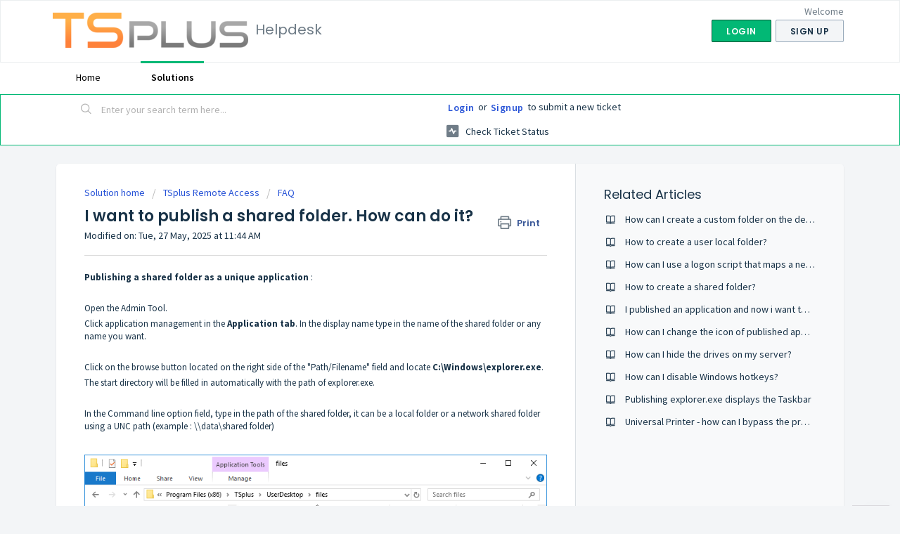

--- FILE ---
content_type: text/html; charset=utf-8
request_url: https://support.tsplus.net/support/solutions/articles/44000038572-i-want-to-publish-a-shared-folder-how-can-do-it-
body_size: 9359
content:
<!DOCTYPE html>
       
        <!--[if lt IE 7]><html class="no-js ie6 dew-dsm-theme " lang="en" dir="ltr" data-date-format="non_us"><![endif]-->       
        <!--[if IE 7]><html class="no-js ie7 dew-dsm-theme " lang="en" dir="ltr" data-date-format="non_us"><![endif]-->       
        <!--[if IE 8]><html class="no-js ie8 dew-dsm-theme " lang="en" dir="ltr" data-date-format="non_us"><![endif]-->       
        <!--[if IE 9]><html class="no-js ie9 dew-dsm-theme " lang="en" dir="ltr" data-date-format="non_us"><![endif]-->       
        <!--[if IE 10]><html class="no-js ie10 dew-dsm-theme " lang="en" dir="ltr" data-date-format="non_us"><![endif]-->       
        <!--[if (gt IE 10)|!(IE)]><!--><html class="no-js  dew-dsm-theme " lang="en" dir="ltr" data-date-format="non_us"><!--<![endif]-->
	<head>
		
		<!-- Title for the page -->
<title> I want to publish a shared folder. How can do it? : Helpdesk </title>

<!-- Meta information -->

      <meta charset="utf-8" />
      <meta http-equiv="X-UA-Compatible" content="IE=edge,chrome=1" />
      <meta name="description" content= "" />
      <meta name="author" content= "" />
       <meta property="og:title" content="I want to publish a shared folder. How can do it?" />  <meta property="og:url" content="https://support.tsplus.net/support/solutions/articles/44000038572-i-want-to-publish-a-shared-folder-how-can-do-it-" />  <meta property="og:description" content=" Publishing a shared folder as a unique application :     Open the Admin Tool.   Click application management in the Application tab. In the display name type in the name of the shared folder or any name you want.     Click on the browse button lo..." />  <meta property="og:image" content="https://s3.amazonaws.com/cdn.freshdesk.com/data/helpdesk/attachments/production/2043660286555/logo/j7tif426k19hh0b0LogiZC9lW3Ja1K09Zg.png?X-Amz-Algorithm=AWS4-HMAC-SHA256&amp;amp;X-Amz-Credential=AKIAS6FNSMY2XLZULJPI%2F20260119%2Fus-east-1%2Fs3%2Faws4_request&amp;amp;X-Amz-Date=20260119T095820Z&amp;amp;X-Amz-Expires=604800&amp;amp;X-Amz-SignedHeaders=host&amp;amp;X-Amz-Signature=6d4af7a80d4ff150b3313b5082314bcedd33479a414ba8724faea6be481451af" />  <meta property="og:site_name" content="Helpdesk" />  <meta property="og:type" content="article" />  <meta name="twitter:title" content="I want to publish a shared folder. How can do it?" />  <meta name="twitter:url" content="https://support.tsplus.net/support/solutions/articles/44000038572-i-want-to-publish-a-shared-folder-how-can-do-it-" />  <meta name="twitter:description" content=" Publishing a shared folder as a unique application :     Open the Admin Tool.   Click application management in the Application tab. In the display name type in the name of the shared folder or any name you want.     Click on the browse button lo..." />  <meta name="twitter:image" content="https://s3.amazonaws.com/cdn.freshdesk.com/data/helpdesk/attachments/production/2043660286555/logo/j7tif426k19hh0b0LogiZC9lW3Ja1K09Zg.png?X-Amz-Algorithm=AWS4-HMAC-SHA256&amp;amp;X-Amz-Credential=AKIAS6FNSMY2XLZULJPI%2F20260119%2Fus-east-1%2Fs3%2Faws4_request&amp;amp;X-Amz-Date=20260119T095820Z&amp;amp;X-Amz-Expires=604800&amp;amp;X-Amz-SignedHeaders=host&amp;amp;X-Amz-Signature=6d4af7a80d4ff150b3313b5082314bcedd33479a414ba8724faea6be481451af" />  <meta name="twitter:card" content="summary" />  <link rel="canonical" href="https://support.tsplus.net/support/solutions/articles/44000038572-i-want-to-publish-a-shared-folder-how-can-do-it-" /> 

<!-- Responsive setting -->
<link rel="apple-touch-icon" href="https://s3.amazonaws.com/cdn.freshdesk.com/data/helpdesk/attachments/production/2043660283837/fav_icon/2ONTA2K_ay3GRuMDG-18UzuQ7jsJhIsjoQ.png" />
        <link rel="apple-touch-icon" sizes="72x72" href="https://s3.amazonaws.com/cdn.freshdesk.com/data/helpdesk/attachments/production/2043660283837/fav_icon/2ONTA2K_ay3GRuMDG-18UzuQ7jsJhIsjoQ.png" />
        <link rel="apple-touch-icon" sizes="114x114" href="https://s3.amazonaws.com/cdn.freshdesk.com/data/helpdesk/attachments/production/2043660283837/fav_icon/2ONTA2K_ay3GRuMDG-18UzuQ7jsJhIsjoQ.png" />
        <link rel="apple-touch-icon" sizes="144x144" href="https://s3.amazonaws.com/cdn.freshdesk.com/data/helpdesk/attachments/production/2043660283837/fav_icon/2ONTA2K_ay3GRuMDG-18UzuQ7jsJhIsjoQ.png" />
        <meta name="viewport" content="width=device-width, initial-scale=1.0, maximum-scale=5.0, user-scalable=yes" /> 

		
		<!-- Adding meta tag for CSRF token -->
		<meta name="csrf-param" content="authenticity_token" />
<meta name="csrf-token" content="qbFTK+IcuQ7h+w8bRKIhD4r7bNlcgzczIINDjoKLbYqQxylFmLjai+AZaWmk0ihvU3JEoJZCLk9qSv7JRvCICg==" />
		<!-- End meta tag for CSRF token -->
		
		<!-- Fav icon for portal -->
		<link rel='shortcut icon' href='https://s3.amazonaws.com/cdn.freshdesk.com/data/helpdesk/attachments/production/2043660283837/fav_icon/2ONTA2K_ay3GRuMDG-18UzuQ7jsJhIsjoQ.png' />

		<!-- Base stylesheet -->
 
		<link rel="stylesheet" media="print" href="https://assets9.freshdesk.com/assets/cdn/portal_print-6e04b27f27ab27faab81f917d275d593fa892ce13150854024baaf983b3f4326.css" />
	  		<link rel="stylesheet" media="screen" href="https://assets7.freshdesk.com/assets/cdn/falcon_portal_utils-a58414d6bc8bc6ca4d78f5b3f76522e4970de435e68a5a2fedcda0db58f21600.css" />	

		
		<!-- Theme stylesheet -->

		<link href="/support/theme.css?v=4&amp;d=1712065247" media="screen" rel="stylesheet" type="text/css">

		<!-- Google font url if present -->
		<link href='https://fonts.googleapis.com/css?family=Source+Sans+Pro:regular,italic,600,700,700italic|Poppins:regular,600,700' rel='stylesheet' type='text/css' nonce='W8ySSZfUxdVdvqM/LrCkNw=='>

		<!-- Including default portal based script framework at the top -->
		<script src="https://assets7.freshdesk.com/assets/cdn/portal_head_v2-d07ff5985065d4b2f2826fdbbaef7df41eb75e17b915635bf0413a6bc12fd7b7.js"></script>
		<!-- Including syntexhighlighter for portal -->
		<script src="https://assets8.freshdesk.com/assets/cdn/prism-841b9ba9ca7f9e1bc3cdfdd4583524f65913717a3ab77714a45dd2921531a402.js"></script>

		

		<!-- Access portal settings information via javascript -->
		 <script type="text/javascript">     var portal = {"language":"en","name":"Helpdesk","contact_info":"","current_page_name":"article_view","current_tab":"solutions","vault_service":{"url":"https://vault-service.freshworks.com/data","max_try":2,"product_name":"fd"},"current_account_id":1007295,"preferences":{"bg_color":"#f3f5f7","header_color":"#ffffff","help_center_color":"#f3f5f7","footer_color":"#183247","tab_color":"#ffffff","tab_hover_color":"#02b875","btn_background":"#f3f5f7","btn_primary_background":"#02b875","base_font":"Source Sans Pro","text_color":"#183247","headings_font":"Poppins","headings_color":"#183247","link_color":"#183247","link_color_hover":"#2753d7","input_focus_ring_color":"#02B875","non_responsive":false,"personalized_articles":true},"image_placeholders":{"spacer":"https://assets6.freshdesk.com/assets/misc/spacer.gif","profile_thumb":"https://assets9.freshdesk.com/assets/misc/profile_blank_thumb-4a7b26415585aebbd79863bd5497100b1ea52bab8df8db7a1aecae4da879fd96.jpg","profile_medium":"https://assets6.freshdesk.com/assets/misc/profile_blank_medium-1dfbfbae68bb67de0258044a99f62e94144f1cc34efeea73e3fb85fe51bc1a2c.jpg"},"falcon_portal_theme":true,"current_object_id":44000038572};     var attachment_size = 20;     var blocked_extensions = "";     var allowed_extensions = "";     var store = { 
        ticket: {},
        portalLaunchParty: {} };    store.portalLaunchParty.ticketFragmentsEnabled = false;    store.pod = "us-east-1";    store.region = "US"; </script> 


			
	</head>
	<body>
            	
		
		
		
	<header class="banner">
		<div class="banner-wrapper page">
			<div class="banner-title">
				<a href="https://support.tsplus.net"class='portal-logo'><span class="portal-img"><i></i>
                    <img src='https://s3.amazonaws.com/cdn.freshdesk.com/data/helpdesk/attachments/production/2043660286555/logo/j7tif426k19hh0b0LogiZC9lW3Ja1K09Zg.png' alt="Logo"
                        onerror="default_image_error(this)" data-type="logo" />
                 </span></a>
				<h1 class="ellipsis heading">Helpdesk</h1>
			</div>
			<nav class="banner-nav">
				 <div class="welcome">Welcome <b></b> </div>  <b><a href="/support/login"><b>Login</b></a></b> &nbsp;<b><a href="/support/signup"><b>Sign up</b></a></b>
			</nav>
		</div>
	</header>
	<nav class="page-tabs">
		<div class="page no-padding no-header-tabs">
			
				<a data-toggle-dom="#header-tabs" href="#" data-animated="true" class="mobile-icon-nav-menu show-in-mobile"></a>
				<div class="nav-link" id="header-tabs">
					
						
							<a href="/support/home" class="">Home</a>
						
					
						
							<a href="/support/solutions" class="active">Solutions</a>
						
					
				</div>
			
		</div>
	</nav>

<!-- Search and page links for the page -->

	<section class="help-center-sc rounded-6">
		<div class="page no-padding">
		<div class="hc-search">
			<div class="hc-search-c">
				<form class="hc-search-form print--remove" autocomplete="off" action="/support/search/solutions" id="hc-search-form" data-csrf-ignore="true">
	<div class="hc-search-input">
	<label for="support-search-input" class="hide">Enter your search term here...</label>
		<input placeholder="Enter your search term here..." type="text"
			name="term" class="special" value=""
            rel="page-search" data-max-matches="10" id="support-search-input">
	</div>
	<div class="hc-search-button">
		<button class="btn btn-primary" aria-label="Search" type="submit" autocomplete="off">
			<i class="mobile-icon-search hide-tablet"></i>
			<span class="hide-in-mobile">
				Search
			</span>
		</button>
	</div>
</form>
			</div>
		</div>
		<div class="hc-nav ">
			 <nav>  <div class="hide-in-mobile"><a href=/support/login>Login</a> or <a href=/support/signup>Signup</a> to submit a new ticket</div>   <div>
              <a href="/support/tickets" class="mobile-icon-nav-status check-status ellipsis" title="Check ticket status">
                <span>Check ticket status</span>
              </a>
            </div>  </nav>
		</div>
		</div>
	</section>



<div class="page">
	
	
	<!-- Search and page links for the page -->
	

	<!-- Notification Messages -->
	 <div class="alert alert-with-close notice hide" id="noticeajax"></div> 

	
	<div class="c-wrapper">		
		<section class="main content rounded-6 min-height-on-desktop fc-article-show" id="article-show-44000038572">
	<div class="breadcrumb">
		<a href="/support/solutions"> Solution home </a>
		<a href="/support/solutions/44000814894">TSplus Remote Access</a>
		<a href="/support/solutions/folders/44001228885">FAQ</a>
	</div>
	<b class="page-stamp page-stamp-article">
		<b class="icon-page-article"></b>
	</b>

	<h2 class="heading">I want to publish a shared folder. How can do it?
	 	<a href="#"
            class="solution-print--icon print--remove"
 			title="Print this Article"
 			arial-role="link"
 			arial-label="Print this Article"
			id="print-article"
 		>
			<span class="icon-print"></span>
			<span class="text-print">Print</span>
 		</a>
	</h2>
	
	<p>Modified on: Tue, 27 May, 2025 at 11:44 AM</p>
	<hr />
	

	<article class="article-body" id="article-body" rel="image-enlarge">
		<p dir="ltr"><strong>Publishing a shared folder as a unique application</strong><span>&nbsp;</span>:</p><p><br></p><p dir="ltr">Open the Admin Tool.&nbsp;</p><p dir="ltr">Click application management in the <strong>Application tab</strong>. In the display name type in the name of the shared folder or any name you want.</p><p dir="ltr"><br></p><p>Click on the browse button located on the right side of the "Path/Filename" field and locate <strong>C:\Windows\explorer.exe</strong>.<span>&nbsp;</span></p><p>The start directory will be filled in automatically with the path of explorer.exe.</p><p><br></p><p>In the Command line option field, type in the path of the shared folder, it can be a local folder or a network shared folder using a UNC path (example : \\data\shared folder)</p><p><br></p><p><img src="https://s3.amazonaws.com/cdn.freshdesk.com/data/helpdesk/attachments/production/2043230028177/original/NxTZpa8rwPCuSWWuRoHVSnL5_gaq-N0_zw.png?1623760491" style="width: auto;" class="fr-fil fr-dib" data-attachment="[object Object]" data-id="2043230028177"></p><p><br></p><p dir="ltr">Fill in the field below with your shared folder information:</p><p><br></p><p><br></p><p>Then, click on "Add new application"<span>&nbsp;</span></p><p><br></p><p><br></p><p>Click on the "Assign application" tab. Check the <strong>TSplus Remote Taskbar</strong> and Shared Folder boxes:</p><p><br></p><p><br></p><p dir="ltr">Here is the result, when you open a session with an RDP client, you will see the <strong dir="ltr">TSplus Remote Taskbar</strong> with the shared folder application:</p><p><img src="https://s3.amazonaws.com/cdn.freshdesk.com/data/helpdesk/attachments/production/2043623423711/original/M2bCSm-BOxkT7FLrvWzX0dMdM15t_olsbA.png?1748338596" style="width: auto; max-width: 100%;" class="fr-fic fr-fil fr-dib" data-attachment="[object Object]" data-id="2043623423711"></p><p><br></p><p dir="ltr">You can also do this with the <strong>Floating Panel</strong>.&nbsp;</p><p dir="ltr">Open the AdminTool and click on the "Assign application" tab. Check the TSplus Remote Taskbar and Shared Folder boxes</p><p><br></p><p dir="ltr">Here is the result:</p><p><img src="https://s3.amazonaws.com/cdn.freshdesk.com/data/helpdesk/attachments/production/2043623424680/original/Q8MMmbVX36wepH6yqyMAPJmv7V13Rmw08A.png?1748338744" style="width: auto; max-width: 100%;" class="fr-fic fr-fil fr-dib" data-attachment="[object Object]" data-id="2043623424680"></p><p><br></p><hr><p dir="ltr">Here is another way you can share a folder :&nbsp;<strong>Secured Folder Sharing - Folder. Exe</strong></p><p>The Folder application will securely display the content of a folder that you will make available for your users.</p><p><br></p><p><br></p><p dir="ltr">First, create a folder on your server with applications or documents that you want to share.</p><p>Open an explorer.exe and locate the folder.exe application in C:\Program Files\tsplus\UserDesktop\files:</p><p><br></p><p><img src="https://s3.amazonaws.com/cdn.freshdesk.com/data/helpdesk/attachments/production/2043623425634/original/RnR0LOQALGjWewZ-OY6TIcyTuvoQ9VMLCA.png?1748338900" style="width: auto; max-width: 100%;" class="fr-fic fr-fil fr-dib" data-attachment="[object Object]" data-id="2043623425634"></p><p><br></p><p dir="ltr">Create a shortcut to the file.&nbsp;</p><p dir="ltr">Edit the properties of this shortcut by right clicking on it.</p><p dir="ltr"><br></p><p>Then modify the target path of the shortcut by entering the path of your applications folder on the "Target" line, after the original target path, for example:"C:\Program Files\tsplus\UserDesktop\files\folder.exe" "C:\Shared Folder"</p><p><br></p><p><img src="https://s3.amazonaws.com/cdn.freshdesk.com/data/helpdesk/attachments/production/2043623426359/original/-YI2GLhWf6x8G8mWWU0QBWErfEcbdi0aGA.png?1748339039" style="width: auto; max-width: 100%;" class="fr-fic fr-fil fr-dib" data-attachment="[object Object]" data-id="2043623426359"></p><p><br></p><p>When you open the folder.exe shortcut, it should look like this (with your own documents and applications):</p><p><br></p><p><br></p><p dir="ltr">This shortcut can be copied to a user profile desktop folder or you can publish the folder.exe for a user as an application. Note: If you do the that, you will have to indicate the path of your folder in the Command Line option section:</p><p><br></p><p><img src="http://www.terminalserviceplus.com/docs/images/folder3.png" alt="" class="fr-dii"></p><p><br></p>
	</article>

	<hr />	
		

		<p class="article-vote" id="voting-container" 
											data-user-id="" 
											data-article-id="44000038572"
											data-language="en">
										Did you find it helpful?<span data-href="/support/solutions/articles/44000038572/thumbs_up" class="vote-up a-link" id="article_thumbs_up" 
									data-remote="true" data-method="put" data-update="#voting-container" 
									data-user-id=""
									data-article-id="44000038572"
									data-language="en"
									data-update-with-message="Glad we could be helpful. Thanks for the feedback.">
								Yes</span><span class="vote-down-container"><span data-href="/support/solutions/articles/44000038572/thumbs_down" class="vote-down a-link" id="article_thumbs_down" 
									data-remote="true" data-method="put" data-update="#vote-feedback-form" 
									data-user-id=""
									data-article-id="44000038572"
									data-language="en"
									data-hide-dom="#voting-container" data-show-dom="#vote-feedback-container">
								No</span></span></p><a class="hide a-link" id="vote-feedback-form-link" data-hide-dom="#vote-feedback-form-link" data-show-dom="#vote-feedback-container">Send feedback</a><div id="vote-feedback-container"class="hide">	<div class="lead">Sorry we couldn't be helpful. Help us improve this article with your feedback.</div>	<div id="vote-feedback-form">		<div class="sloading loading-small loading-block"></div>	</div></div>
		
</section>
<section class="sidebar content rounded-6 fc-related-articles">
	<div id="related_articles"><div class="cs-g-c"><section class="article-list"><h3 class="list-lead">Related Articles</h3><ul rel="remote" 
			data-remote-url="/en/support/search/articles/44000038572/related_articles?container=related_articles&limit=10" 
			id="related-article-list"></ul></section></div></div>
</section>

<script nonce="W8ySSZfUxdVdvqM/LrCkNw==">
	['click', 'keypress'].forEach(function eventsCallback(event) {
		document.getElementById('print-article').addEventListener(event, function (e) {
			if (event === 'keypress' && e.key !== 'Enter') return;
			e.preventDefault();
			print();
		});
	});
</script>

	</div>
	

	

</div>


	<footer class="footer rounded-6">
		<nav class="footer-links page no-padding">
			
					
						<a href="/support/home" class="">Home</a>
					
						<a href="/support/solutions" class="active">Solutions</a>
					
			
			
			  <a href="#portal-cookie-info" rel="freshdialog" data-lazy-load="true" class="cookie-link"
        data-width="450px" title="Why we love Cookies" data-template-footer="">
        Cookie policy
      </a> <div id="portal-cookie-info" class="hide"><textarea>
        <p>We use cookies to try and give you a better experience in Freshdesk. </p>
        <p>You can learn more about what kind of cookies we use, why, and how from our <a href="https://www.freshworks.com/privacy/" target="_blank" rel="nofollow">Privacy Policy</a>. If you hate cookies, or are just on a diet, you can disable them altogether too. Just note that the Freshdesk service is pretty big on some cookies (we love the choco-chip ones), and some portions of Freshdesk may not work properly if you disable cookies.</p>
        <p>We’ll also assume you agree to the way we use cookies and are ok with it as described in our <a href="https://www.freshworks.com/privacy/" target="_blank" rel="nofollow">Privacy Policy</a>, unless you choose to disable them altogether through your browser.</p>
      </textarea></div> 
		</nav>
	</footer>
	<!--   <div class="copyright">
        <a href=https://www.freshworks.com/freshdesk/?utm_source=portal&utm_medium=reflink&utm_campaign=portal_reflink target="_blank" rel="nofollow"> Help Desk Software </a>
        by Freshdesk
      </div>  -->

<!-- CustomGPT chatbot -->
<script src="https://cdn.customgpt.ai/js/chat.js"></script>
<script>
document.addEventListener("DOMContentLoaded", function() {
  CustomGPT.init({p_id: "543", p_key: "1437dd102cdba5a779ff4092c73776df", width: "400px", height: "500px"});
});
</script>
<!-- CustomGPT chatbot -->





			<script src="https://assets4.freshdesk.com/assets/cdn/portal_bottom-0fe88ce7f44d512c644a48fda3390ae66247caeea647e04d017015099f25db87.js"></script>

		<script src="https://assets1.freshdesk.com/assets/cdn/redactor-642f8cbfacb4c2762350a557838bbfaadec878d0d24e9a0d8dfe90b2533f0e5d.js"></script> 
		<script src="https://assets6.freshdesk.com/assets/cdn/lang/en-4a75f878b88f0e355c2d9c4c8856e16e0e8e74807c9787aaba7ef13f18c8d691.js"></script>
		<!-- for i18n-js translations -->
  		<script src="https://assets7.freshdesk.com/assets/cdn/i18n/portal/en-7dc3290616af9ea64cf8f4a01e81b2013d3f08333acedba4871235237937ee05.js"></script>
		<!-- Including default portal based script at the bottom -->
		<script nonce="W8ySSZfUxdVdvqM/LrCkNw==">
//<![CDATA[
	
	jQuery(document).ready(function() {
					
		// Setting the locale for moment js
		moment.lang('en');

		var validation_meassages = {"required":"This field is required.","remote":"Please fix this field.","email":"Please enter a valid email address.","url":"Please enter a valid URL.","date":"Please enter a valid date.","dateISO":"Please enter a valid date ( ISO ).","number":"Please enter a valid number.","digits":"Please enter only digits.","creditcard":"Please enter a valid credit card number.","equalTo":"Please enter the same value again.","two_decimal_place_warning":"Value cannot have more than 2 decimal digits","select2_minimum_limit":"Please type %{char_count} or more letters","select2_maximum_limit":"You can only select %{limit} %{container}","maxlength":"Please enter no more than {0} characters.","minlength":"Please enter at least {0} characters.","rangelength":"Please enter a value between {0} and {1} characters long.","range":"Please enter a value between {0} and {1}.","max":"Please enter a value less than or equal to {0}.","min":"Please enter a value greater than or equal to {0}.","select2_maximum_limit_jq":"You can only select {0} {1}","facebook_limit_exceed":"Your Facebook reply was over 8000 characters. You'll have to be more clever.","messenger_limit_exceeded":"Oops! You have exceeded Messenger Platform's character limit. Please modify your response.","not_equal_to":"This element should not be equal to","email_address_invalid":"One or more email addresses are invalid.","twitter_limit_exceed":"Oops! You have exceeded Twitter's character limit. You'll have to modify your response.","password_does_not_match":"The passwords don't match. Please try again.","valid_hours":"Please enter a valid hours.","reply_limit_exceed":"Your reply was over 2000 characters. You'll have to be more clever.","url_format":"Invalid URL format","url_without_slash":"Please enter a valid URL without '/'","link_back_url":"Please enter a valid linkback URL","requester_validation":"Please enter a valid requester details or <a href=\"#\" id=\"add_requester_btn_proxy\">add new requester.</a>","agent_validation":"Please enter valid agent details","email_or_phone":"Please enter a Email or Phone Number","upload_mb_limit":"Upload exceeds the available 15MB limit","invalid_image":"Invalid image format","atleast_one_role":"At least one role is required for the agent","invalid_time":"Invalid time.","remote_fail":"Remote validation failed","trim_spaces":"Auto trim of leading & trailing whitespace","hex_color_invalid":"Please enter a valid hex color value.","name_duplication":"The name already exists.","invalid_value":"Invalid value","invalid_regex":"Invalid Regular Expression","same_folder":"Cannot move to the same folder.","maxlength_255":"Please enter less than 255 characters","decimal_digit_valid":"Value cannot have more than 2 decimal digits","atleast_one_field":"Please fill at least {0} of these fields.","atleast_one_portal":"Select atleast one portal.","custom_header":"Please type custom header in the format -  header : value","same_password":"Should be same as Password","select2_no_match":"No matching %{container} found","integration_no_match":"no matching data...","time":"Please enter a valid time","valid_contact":"Please add a valid contact","field_invalid":"This field is invalid","select_atleast_one":"Select at least one option.","ember_method_name_reserved":"This name is reserved and cannot be used. Please choose a different name."}	

		jQuery.extend(jQuery.validator.messages, validation_meassages );


		jQuery(".call_duration").each(function () {
			var format,time;
			if (jQuery(this).data("time") === undefined) { return; }
			if(jQuery(this).hasClass('freshcaller')){ return; }
			time = jQuery(this).data("time");
			if (time>=3600) {
			 format = "hh:mm:ss";
			} else {
				format = "mm:ss";
			}
			jQuery(this).html(time.toTime(format));
		});
	});

	// Shortcuts variables
	var Shortcuts = {"global":{"help":"?","save":"mod+return","cancel":"esc","search":"/","status_dialog":"mod+alt+return","save_cuctomization":"mod+shift+s"},"app_nav":{"dashboard":"g d","tickets":"g t","social":"g e","solutions":"g s","forums":"g f","customers":"g c","reports":"g r","admin":"g a","ticket_new":"g n","compose_email":"g m"},"pagination":{"previous":"alt+left","next":"alt+right","alt_previous":"j","alt_next":"k"},"ticket_list":{"ticket_show":"return","select":"x","select_all":"shift+x","search_view":"v","show_description":"space","unwatch":"w","delete":"#","pickup":"@","spam":"!","close":"~","silent_close":"alt+shift+`","undo":"z","reply":"r","forward":"f","add_note":"n","scenario":"s"},"ticket_detail":{"toggle_watcher":"w","reply":"r","forward":"f","add_note":"n","close":"~","silent_close":"alt+shift+`","add_time":"m","spam":"!","delete":"#","show_activities_toggle":"}","properties":"p","expand":"]","undo":"z","select_watcher":"shift+w","go_to_next":["j","down"],"go_to_previous":["k","up"],"scenario":"s","pickup":"@","collaboration":"d"},"social_stream":{"search":"s","go_to_next":["j","down"],"go_to_previous":["k","up"],"open_stream":["space","return"],"close":"esc","reply":"r","retweet":"shift+r"},"portal_customizations":{"preview":"mod+shift+p"},"discussions":{"toggle_following":"w","add_follower":"shift+w","reply_topic":"r"}};
	
	// Date formats
	var DATE_FORMATS = {"non_us":{"moment_date_with_week":"ddd, D MMM, YYYY","datepicker":"d M, yy","datepicker_escaped":"d M yy","datepicker_full_date":"D, d M, yy","mediumDate":"d MMM, yyyy"},"us":{"moment_date_with_week":"ddd, MMM D, YYYY","datepicker":"M d, yy","datepicker_escaped":"M d yy","datepicker_full_date":"D, M d, yy","mediumDate":"MMM d, yyyy"}};

	var lang = { 
		loadingText: "Please Wait...",
		viewAllTickets: "View all tickets"
	};


//]]>
</script> 

		

		<img src='/support/solutions/articles/44000038572-i-want-to-publish-a-shared-folder-how-can-do-it-/hit' alt='Article views count' aria-hidden='true'/>
		<script type="text/javascript">
     		I18n.defaultLocale = "en";
     		I18n.locale = "en";
		</script>
			
    	


		<!-- Include dynamic input field script for signup and profile pages (Mint theme) -->

	</body>
</html>


--- FILE ---
content_type: text/html; charset=utf-8
request_url: https://support.tsplus.net/en/support/search/articles/44000038572/related_articles?container=related_articles&limit=10
body_size: 154
content:
	<li>
		<div class="ellipsis">
			<a href="/support/solutions/articles/44001764758-how-can-i-create-a-custom-folder-on-the-desktop-for-each-user-">How can I create a custom folder on the desktop for each user?</a>
		</div>
	</li>
	<li>
		<div class="ellipsis">
			<a href="/support/solutions/articles/44001444211-how-to-create-a-user-local-folder-">How to create a user local folder?</a>
		</div>
	</li>
	<li>
		<div class="ellipsis">
			<a href="/support/solutions/articles/44000037914-how-can-i-use-a-logon-script-that-maps-a-network-drive-or-links-a-shared-folder-">How can I use a logon script that maps a network drive or links a shared folder?</a>
		</div>
	</li>
	<li>
		<div class="ellipsis">
			<a href="/support/solutions/articles/44001444148-how-to-create-a-shared-folder-">How to create a shared folder?</a>
		</div>
	</li>
	<li>
		<div class="ellipsis">
			<a href="/support/solutions/articles/44001215630-i-published-an-application-and-now-i-want-to-have-access-to-this-application-from-a-different-compute">I published an application and now i want to have access to this application from a different computer</a>
		</div>
	</li>
	<li>
		<div class="ellipsis">
			<a href="/support/solutions/articles/44001897871-how-can-i-change-the-icon-of-published-applications-">How can I change the icon of published applications?</a>
		</div>
	</li>
	<li>
		<div class="ellipsis">
			<a href="/support/solutions/articles/44000037870-how-can-i-hide-the-drives-on-my-server-">How can I hide the drives on my server?</a>
		</div>
	</li>
	<li>
		<div class="ellipsis">
			<a href="/support/solutions/articles/44001939697-how-can-i-disable-windows-hotkeys-">How can I disable Windows hotkeys?</a>
		</div>
	</li>
	<li>
		<div class="ellipsis">
			<a href="/support/solutions/articles/44001911888-publishing-explorer-exe-displays-the-taskbar">Publishing explorer.exe displays the Taskbar</a>
		</div>
	</li>
	<li>
		<div class="ellipsis">
			<a href="/support/solutions/articles/44001818759-universal-printer-how-can-i-bypass-the-previsualization-">Universal Printer - how can I bypass the previsualization?</a>
		</div>
	</li>
	<script type="text/javascript" nonce="W8ySSZfUxdVdvqM/LrCkNw==">
		jQuery("#related_articles").css("display", "block");
	</script>
